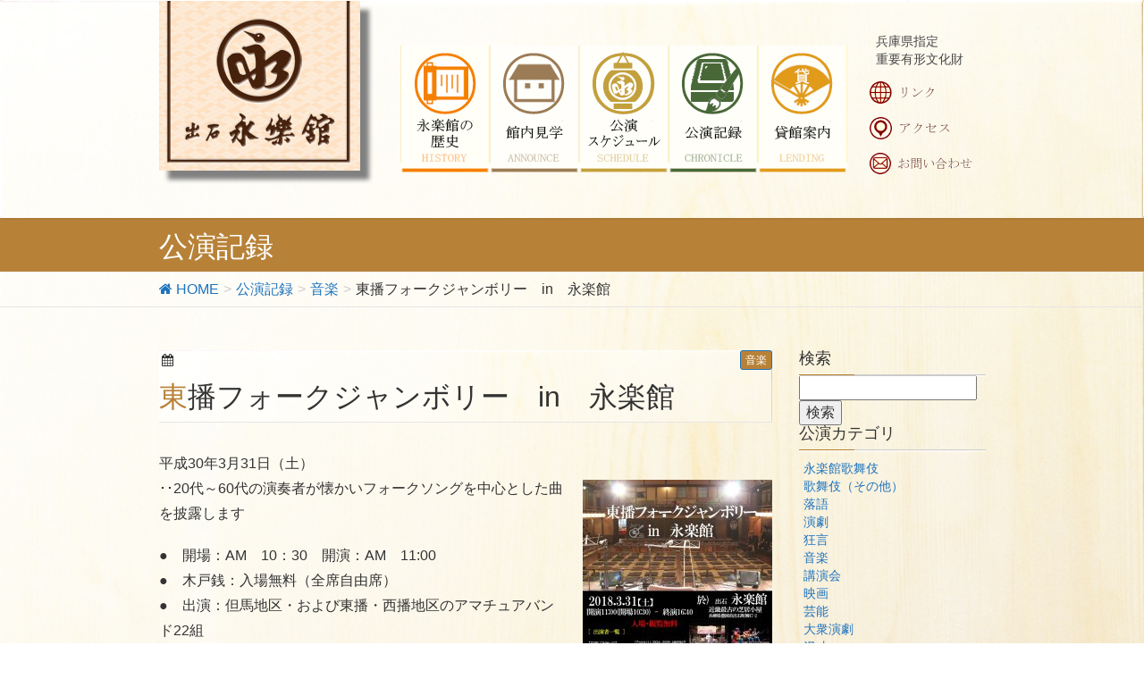

--- FILE ---
content_type: text/html; charset=UTF-8
request_url: http://eirakukan.com/?performance=%E6%9D%B1%E6%92%AD%E3%83%95%E3%82%A9%E3%83%BC%E3%82%AF%E3%82%B8%E3%83%A3%E3%83%B3%E3%83%9C%E3%83%AA%E3%83%BC%E3%80%80in%E3%80%80%E6%B0%B8%E6%A5%BD%E9%A4%A8
body_size: 10341
content:
<!DOCTYPE html>
<html lang="ja" prefix="og: http://ogp.me/ns#">
<head>
<meta charset="utf-8">
<meta http-equiv="X-UA-Compatible" content="IE=edge">
<meta name="viewport" content="width=device-width, initial-scale=1, user-scalable=no">
<meta name="keywords" content="永楽館,出石,歌舞伎,兵庫">
<title>東播フォークジャンボリー　in　永楽館 - 永楽館</title>

<!-- This site is optimized with the Yoast SEO plugin v5.4 - https://yoast.com/wordpress/plugins/seo/ -->
<link rel="canonical" href="http://eirakukan.com/?performance=%e6%9d%b1%e6%92%ad%e3%83%95%e3%82%a9%e3%83%bc%e3%82%af%e3%82%b8%e3%83%a3%e3%83%b3%e3%83%9c%e3%83%aa%e3%83%bc%e3%80%80in%e3%80%80%e6%b0%b8%e6%a5%bd%e9%a4%a8" />
<meta property="og:locale" content="ja_JP" />
<meta property="og:type" content="article" />
<meta property="og:title" content="東播フォークジャンボリー　in　永楽館 - 永楽館" />
<meta property="og:description" content="平成30年3月31日（土） ･･20代～60代の演奏者が懐かいフォークソングを中心とした曲を披露します ●　開場：AM　10：30　開演：AM　11:00 ●　 ..." />
<meta property="og:url" content="http://eirakukan.com/?performance=%e6%9d%b1%e6%92%ad%e3%83%95%e3%82%a9%e3%83%bc%e3%82%af%e3%82%b8%e3%83%a3%e3%83%b3%e3%83%9c%e3%83%aa%e3%83%bc%e3%80%80in%e3%80%80%e6%b0%b8%e6%a5%bd%e9%a4%a8" />
<meta property="og:site_name" content="永楽館" />
<meta property="og:image" content="http://eirakukan.com/wp/wp-content/uploads/2018/02/Eirakukan_fryerupdate2.jpg" />
<meta property="og:image:width" content="794" />
<meta property="og:image:height" content="1123" />
<meta name="twitter:card" content="summary" />
<meta name="twitter:description" content="平成30年3月31日（土） ･･20代～60代の演奏者が懐かいフォークソングを中心とした曲を披露します ●　開場：AM　10：30　開演：AM　11:00 ●　 ..." />
<meta name="twitter:title" content="東播フォークジャンボリー　in　永楽館 - 永楽館" />
<meta name="twitter:image" content="http://eirakukan.com/wp/wp-content/uploads/2018/02/Eirakukan_fryerupdate2.jpg" />
<script type='application/ld+json'>{"@context":"http:\/\/schema.org","@type":"WebSite","@id":"#website","url":"http:\/\/eirakukan.com\/","name":"\u6c38\u697d\u9928","potentialAction":{"@type":"SearchAction","target":"http:\/\/eirakukan.com\/?s={search_term_string}","query-input":"required name=search_term_string"}}</script>
<!-- / Yoast SEO plugin. -->

<link rel="alternate" type="application/rss+xml" title="永楽館 &raquo; フィード" href="http://eirakukan.com/?feed=rss2" />
<link rel="alternate" type="application/rss+xml" title="永楽館 &raquo; コメントフィード" href="http://eirakukan.com/?feed=comments-rss2" />
<meta name="description" content="平成30年3月31日（土）･･20代～60代の演奏者が懐かいフォークソングを中心とした曲を披露します●　開場：AM　10：30　開演：AM　11:00●　木戸銭：入場無料（全席自由席）●　出演：但馬地区・および東播・西播地区のアマチュアバンド22組●　お問い合わせ：0794-84-2042　松崎" /><style type="text/css">.color_key_bg,.color_key_bg_hover:hover{background-color: #b78238;}.color_key_txt,.color_key_txt_hover:hover{color: #b78238;}.color_key_border,.color_key_border_hover:hover{border-color: #b78238;}.color_key_dark_bg,.color_key_dark_bg_hover:hover{background-color: #1e73be;}.color_key_dark_txt,.color_key_dark_txt_hover:hover{color: #1e73be;}.color_key_dark_border,.color_key_dark_border_hover:hover{border-color: #1e73be;}</style>
		<script type="text/javascript">
			window._wpemojiSettings = {"baseUrl":"https:\/\/s.w.org\/images\/core\/emoji\/72x72\/","ext":".png","source":{"concatemoji":"http:\/\/eirakukan.com\/wp\/wp-includes\/js\/wp-emoji-release.min.js?ver=4.5.4"}};
			!function(a,b,c){function d(a){var c,d,e,f=b.createElement("canvas"),g=f.getContext&&f.getContext("2d"),h=String.fromCharCode;if(!g||!g.fillText)return!1;switch(g.textBaseline="top",g.font="600 32px Arial",a){case"flag":return g.fillText(h(55356,56806,55356,56826),0,0),f.toDataURL().length>3e3;case"diversity":return g.fillText(h(55356,57221),0,0),c=g.getImageData(16,16,1,1).data,d=c[0]+","+c[1]+","+c[2]+","+c[3],g.fillText(h(55356,57221,55356,57343),0,0),c=g.getImageData(16,16,1,1).data,e=c[0]+","+c[1]+","+c[2]+","+c[3],d!==e;case"simple":return g.fillText(h(55357,56835),0,0),0!==g.getImageData(16,16,1,1).data[0];case"unicode8":return g.fillText(h(55356,57135),0,0),0!==g.getImageData(16,16,1,1).data[0]}return!1}function e(a){var c=b.createElement("script");c.src=a,c.type="text/javascript",b.getElementsByTagName("head")[0].appendChild(c)}var f,g,h,i;for(i=Array("simple","flag","unicode8","diversity"),c.supports={everything:!0,everythingExceptFlag:!0},h=0;h<i.length;h++)c.supports[i[h]]=d(i[h]),c.supports.everything=c.supports.everything&&c.supports[i[h]],"flag"!==i[h]&&(c.supports.everythingExceptFlag=c.supports.everythingExceptFlag&&c.supports[i[h]]);c.supports.everythingExceptFlag=c.supports.everythingExceptFlag&&!c.supports.flag,c.DOMReady=!1,c.readyCallback=function(){c.DOMReady=!0},c.supports.everything||(g=function(){c.readyCallback()},b.addEventListener?(b.addEventListener("DOMContentLoaded",g,!1),a.addEventListener("load",g,!1)):(a.attachEvent("onload",g),b.attachEvent("onreadystatechange",function(){"complete"===b.readyState&&c.readyCallback()})),f=c.source||{},f.concatemoji?e(f.concatemoji):f.wpemoji&&f.twemoji&&(e(f.twemoji),e(f.wpemoji)))}(window,document,window._wpemojiSettings);
		</script>
		<style type="text/css">
img.wp-smiley,
img.emoji {
	display: inline !important;
	border: none !important;
	box-shadow: none !important;
	height: 1em !important;
	width: 1em !important;
	margin: 0 .07em !important;
	vertical-align: -0.1em !important;
	background: none !important;
	padding: 0 !important;
}
</style>
<link rel='stylesheet' id='biz-cal-style-css'  href='http://eirakukan.com/wp/wp-content/plugins/biz-calendar/biz-cal.css?ver=2.1.0' type='text/css' media='all' />
<link rel='stylesheet' id='vkExUnit_common_style-css'  href='http://eirakukan.com/wp/wp-content/plugins/vk-all-in-one-expansion-unit/css/vkExUnit_style.css?ver=4.4.0' type='text/css' media='all' />
<link rel='stylesheet' id='wc-shortcodes-style-css'  href='http://eirakukan.com/wp/wp-content/plugins/wc-shortcodes/includes/css/style.css?ver=1.93' type='text/css' media='all' />
<link rel='stylesheet' id='whats-new-style-css'  href='http://eirakukan.com/wp/wp-content/plugins/whats-new-genarator/whats-new.css?ver=1.11.2' type='text/css' media='all' />
<link rel='stylesheet' id='lightning-font-awesome-style-css'  href='http://eirakukan.com/wp/wp-content/themes/lightning/library/font-awesome/4.6.1/css/font-awesome.min.css?ver=4.6.1' type='text/css' media='all' />
<link rel='stylesheet' id='lightning-design-style-css'  href='http://eirakukan.com/wp/wp-content/themes/lightning/design_skin/origin/css/style.css?ver=1.2.0' type='text/css' media='all' />
<link rel='stylesheet' id='lightning-theme-style-css'  href='http://eirakukan.com/wp/wp-content/themes/lightning_child/style.css?ver=1.2.0' type='text/css' media='all' />
<link rel='stylesheet' id='wordpresscanvas-font-awesome-css'  href='http://eirakukan.com/wp/wp-content/plugins/wc-shortcodes/includes/css/font-awesome.min.css?ver=4.6.3' type='text/css' media='all' />
<script type='text/javascript' src='http://eirakukan.com/wp/wp-includes/js/jquery/jquery.js?ver=1.12.4'></script>
<script type='text/javascript' src='http://eirakukan.com/wp/wp-includes/js/jquery/jquery-migrate.min.js?ver=1.4.1'></script>
<script type='text/javascript'>
/* <![CDATA[ */
var bizcalOptions = {"holiday_title":"\u4f11\u9928\u65e5","thu":"on","temp_holidays":"2016-12-31\r\n2017-01-01\r\n2017-12-31\r\n2018-01-01\r\n2018-02-27\r\n2018-12-31\r\n2019-01-01\r\n2019-08-19\r\n2019-08-28\r\n2019-08-30\r\n2019-12-31\r\n2020-01-01\r\n2021-01-01\r\n2021-01-04\r\n2021-01-05\r\n2021-01-06\r\n2021-01-07\r\n2021-01-08\r\n2021-01-09\r\n2021-01-10\r\n2021-01-11\r\n2021-01-12\r\n2021-01-13\r\n2021-01-14\r\n2021-01-15\r\n2021-01-16\r\n2021-01-17\r\n2021-01-18\r\n2021-01-19\r\n2021-01-20\r\n2021-01-21\r\n2021-01-22\r\n2021-01-23\r\n2021-01-24\r\n2021-01-25\r\n2021-01-26\r\n2021-01-27\r\n2021-01-28\r\n2021-01-29\r\n2021-01-30\r\n2021-01-31\r\n2021-02-01\r\n2021-02-02\r\n2021-02-03\r\n2021-02-04\r\n2021-02-05\r\n2021-02-06\r\n2021-02-07\r\n2021-02-08\r\n2021-02-09\r\n2021-02-10\r\n2021-02-11\r\n2021-02-12\r\n2021-02-13\r\n2021-02-14\r\n2021-02-15\r\n2021-02-16\r\n2021-02-17\r\n2021-02-18\r\n2021-02-19\r\n2021-02-20\r\n2021-02-20\r\n2021-02-21\r\n2021-02-22\r\n2021-02-23\r\n2021-02-24\r\n2021-02-25\r\n2021-02-26\r\n2021-02-27\r\n2021-02-28\r\n2021-03-01\r\n2021-03-02\r\n2021-03-03\r\n2021-03-04\r\n2021-03-05\r\n2021-03-06\r\n2021-03-07\r\n2021-03-08\r\n2021-03-09\r\n2021-03-10\r\n2021-03-11\r\n2021-03-12\r\n2021-03-13\r\n2021-03-14\r\n2021-03-15\r\n2021-03-16\r\n2021-03-16\r\n2021-03-17\r\n2021-03-18\r\n2021-03-19\r\n2021-04-27\r\n2021-04-28\r\n2021-04-29\r\n2021-04-30\r\n2021-05-01\r\n2021-05-02\r\n2021-05-03\r\n2021-05-04\r\n2021-05-05\r\n2021-05-06\r\n2021-05-07\r\n2021-05-08\r\n2021-05-09\r\n2021-05-10\r\n2021-05-11\r\n2021-05-12\r\n2021-05-13\r\n2021-05-14\r\n2021-05-15\r\n2021-05-16\r\n2021-05-17\r\n2021-05-18\r\n2021-05-19\r\n2021-05-20\r\n2021-05-21\r\n2021-05-22\r\n2021-05-23\r\n2021-05-24\r\n2021-05-25\r\n2021-05-26\r\n2021-05-27\r\n2021-05-28\r\n2021-05-29\r\n2021-05-30\r\n2021-05-31\r\n2021-07-21\r\n2021-08-23\r\n2021-08-24\r\n2021-08-25\r\n2021-08-26\r\n2021-08-27\r\n2021-08-28\r\n2021-08-29\r\n2021-08-30\r\n2021-08-31\r\n2021-09-01\r\n2021-09-02\r\n2021-09-03\r\n2021-09-04\r\n2021-09-05\r\n2021-09-06\r\n2021-09-07\r\n2021-09-08\r\n2021-09-09\r\n2021-09-10\r\n2021-09-11\r\n2021-09-12\r\n2021-09-13\r\n2021-09-14\r\n2021-09-15\r\n2021-09-16\r\n2021-09-15\r\n2021-09-16\r\n2021-09-17\r\n2021-09-18\r\n2021-09-19\r\n2021-09-20\r\n2021-09-21\r\n2021-09-22\r\n2021-09-23\r\n2021-09-24\r\n2021-09-25\r\n2021-09-26\r\n2021-09-27\r\n2021-09-28\r\n2021-09-29\r\n2021-09-30\r\n2021-12-31\r\n2022-01-01\r\n2022-12-31\r\n2023-01-01\r\n2023-02-24\r\n2023-11-24\r\n2023-12-31\r\n2024-01-01\r\n2024-08-19\r\n2024-10-03\r\n2024-10-04\r\n2024-10-07\r\n2024-10-08\r\n2024-10-09\r\n2024-10-10\r\n2024-10-11\r\n2024-10-12\r\n2024-10-13\r\n2024-10-14\r\n2024-10-15\r\n2024-10-16\r\n2024-10-17\r\n2024-10-18\r\n2024-12-31\r\n2025-01-01\r\n2025-03-21\r\n2025-07-21\r\n2025-07-22\r\n2025-07-23\r\n2025-07-24\r\n2025-07-25\r\n2025-07-26\r\n2025-07-27\r\n2025-07-28\r\n2025-07-29\r\n2025-07-30\r\n2025-07-31\r\n2025-08-01\r\n2025-08-02\r\n2025-08-03\r\n2025-08-04\r\n2025-12-31\r\n2026-02-04\r\n2027-01-01\r\n2027-02-12\r\n2027-12-31\r\n2028-01-01","temp_weekdays":"2016-07-07\r\n2017-05-04\r\n2019-03-21\r\n2019-05-02\r\n2020-01-02\r\n2020-07-23\r\n2020-08-13\r\n2021-07-22\r\n2022-05-05\r\n2022-08-11\r\n2022-11-03\r\n2023-02-23\r\n2023-05-04\r\n2023-11-23\r\n2024-05-02\r\n2024-05-09\r\n2024-08-15\r\n2025-03-20\r\n2025-05-01\r\n2025-05-08\r\n2025-08-14\r\n2026-04-30\r\n2026-05-07\r\n2026-08-13\r\n2027-02-11\r\n2027-04-29\r\n2027-05-06\r\n2027-08-12\r\n2027-09-23","eventday_title":"\u516c\u6f14\u30fb\u8cb8\u9928\u65e5","eventday_url":"http:\/\/eirakukan.com\/?page_id=178","eventdays":"2017-02-11\r\n2017-03-16\r\n2017-03-26\r\n2017-04-01\r\n2017-04-15\r\n2017-05-06\r\n2017-05-21\r\n2017-06-10\r\n2017-06-18\r\n2017-06-24\r\n2017-07-01\r\n2017-07-09\r\n2017-07-13\r\n2017-07-14\r\n2017-07-15\r\n2017-07-16\r\n2017-07-22\r\n2017-07-23\r\n2017-07-29\r\n2017-08-12\r\n2017-08-13\r\n2017-08-17\r\n2017-08-19\r\n2017-08-20\r\n2017-08-26\r\n2017-08-27\r\n2017-09-07\r\n2017-09-18\r\n2017-09-23\r\n2017-09-25\r\n2017-09-26\r\n2017-09-27\r\n2017-09-28\r\n2017-09-29\r\n2017-09-30\r\n2017-10-06\r\n2017-10-07\r\n2017-10-21\r\n2017-10-22\r\n2017-10-30\r\n2017-10-31\r\n2017-11-01\r\n2017-11-02\r\n2017-11-03\r\n2017-11-04\r\n2017-11-05\r\n2017-11-06\r\n2017-11-07\r\n2017-11-08\r\n2017-11-09\r\n2017-11-10\r\n2017-11-11\r\n2017-11-12\r\n2017-11-13\r\n2017-11-20\r\n2017-11-23\r\n2017-11-24\r\n2017-12-02\r\n2017-12-03\r\n2017-12-09\r\n2018-01-10\r\n2018-01-11\r\n2018-01-12\r\n2018-01-13\r\n2018-01-14\r\n2018-02-11\r\n2018-02-17\r\n2018-02-18\r\n2018-03-04\r\n2018-03-17\r\n2018-03-20\r\n2018-03-21\r\n2018-03-30\r\n2018-03-31\r\n2018-04-02\r\n2018-04-07\r\n2018-04-08\r\n2018-04-14\r\n2018-04-18\r\n2018-05-13\r\n2018-05-20\r\n2018-05-23\r\n2018-06-03\r\n2018-06-04\r\n2018-06-09\r\n2018-06-16\r\n2018-06-17\r\n2018-06-24\r\n2018-07-01\r\n2018-07-07\r\n2018-07-22\r\n2018-07-28\r\n2018-08-09\r\n2018-08-25\r\n2018-09-02\r\n2018-09-05\r\n2018-09-07\r\n2018-09-08\r\n2018-09-09\r\n2018-09-22\r\n2018-09-23\r\n2018-10-04\r\n2018-10-05\r\n2018-10-06\r\n2018-10-12\r\n2018-10-15\r\n2018-10-16\r\n2018-10-17\r\n2018-10-18\r\n2018-10-19\r\n2018-10-20\r\n2018-10-21\r\n2018-10-22\r\n2018-10-23\r\n2018-10-24\r\n2018-10-25\r\n2018-10-27\r\n2018-10-28\r\n2018-11-17\r\n2018-11-18\r\n2018-11-23\r\n2018-12-01\r\n2018-12-02\r\n2018-12-16\r\n2018-12-17\r\n2019-01-06\r\n2019-01-27\r\n2019-02-13\r\n2019-02-16\r\n2019-02-24\r\n2019-03-02\r\n2019-03-09\r\n2019-03-14\r\n2019-03-22\r\n2019-03-24\r\n2019-03-27\r\n2019-03-31\r\n2019-04-06\r\n2019-04-07\r\n2019-04-13\r\n2019-05-13\r\n2019-06-09\r\n2019-06-15\r\n2019-06-16\r\n2019-06-22\r\n2019-06-23\r\n2019-06-30\r\n2019-08-10\r\n2019-08-24\r\n2019-08-25\r\n2019-08-31\r\n2019-09-01\r\n2019-09-06\r\n2019-09-07\r\n2019-09-08\r\n2019-09-15\r\n2019-09-16\r\n2019-09-29\r\n2019-09-30\r\n2019-10-01\r\n2019-10-03\r\n2019-10-04\r\n2019-10-05\r\n2019-10-06\r\n2019-10-11\r\n2019-10-12\r\n2019-10-19\r\n2019-10-20\r\n2019-10-26\r\n2019-10-27\r\n2019-10-30\r\n2019-10-31\r\n2019-11-01\r\n2019-11-02\r\n2019-11-03\r\n2019-11-04\r\n2019-11-05\r\n2019-11-06\r\n2019-11-07\r\n2019-11-08\r\n2019-11-09\r\n2019-11-10\r\n2019-11-11\r\n2019-12-01\r\n2019-12-03\r\n2019-12-04\r\n2019-12-05\r\n2019-12-14\r\n2019-12-15\r\n2019-12-22\r\n2020-01-06\r\n2020-02-08\r\n2020-03-31\r\n2020-06-20\r\n2020-09-23\r\n2020-09-24\r\n2020-09-25\r\n2020-09-26\r\n2020-10-19\r\n2020-10-20\r\n2020-11-25\r\n2020-12-05\r\n2020-12-06\r\n2021-03-21\r\n2021-03-23\r\n2021-03-26\r\n2021-03-27\r\n2021-04-04\r\n2021-04-05\r\n2021-04-21\r\n2021-06-05\r\n2021-07-12\r\n2021-07-13\r\n2021-07-14\r\n2021-10-05\r\n2021-10-06\r\n2021-10-07\r\n2021-10-08\r\n2021-10-09\r\n2021-10-11\r\n2021-10-30\r\n2021-10-31\r\n2021-11-06\r\n2021-11-13\r\n2021-11-14\r\n2021-11-24\r\n2021-11-25\r\n2021-12-06\r\n2021-12-13\r\n2021-12-14\r\n2022-01-05\r\n2022-01-23\r\n2022-02-17\r\n2022-02-26\r\n2022-03-05\r\n2022-03-12\r\n2022-03-13\r\n2022-03-20\r\n2022-04-16\r\n2022-04-18\r\n2022-04-29\r\n2022-05-14\r\n2022-05-28\r\n2022-06-12\r\n2022-06-18\r\n2022-06-19\r\n2022-06-26\r\n2022-07-12\r\n2022-07-23\r\n2022-08-05\r\n2022-08-06\r\n2022-08-18\r\n2022-08-21\r\n2022-09-02\r\n2022-09-05\r\n2022-09-06\r\n2022-09-07\r\n2022-09-08\r\n2022-09-09\r\n2022-09-12\r\n2022-09-13\r\n2022-09-14\r\n2022-09-15\r\n2022-09-16\r\n2022-09-17\r\n2022-09-18\r\n2022-09-19\r\n2022-09-20\r\n2022-09-23\r\n2022-09-24\r\n2022-09-28\r\n2022-09-29\r\n2022-09-30\r\n2022-10-21\r\n2022-10-22\r\n2022-10-26\r\n2022-11-05\r\n2022-11-12\r\n2022-11-13\r\n2022-11-14\r\n2022-11-15\r\n2022-11-24\r\n2022-11-25\r\n2022-11-26\r\n2022-12-03\r\n2022-12-04\r\n2022-12-17\r\n2023-01-05\r\n2023-02-03\r\n2023-02-04\r\n2023-03-11\r\n2023-03-12\r\n2023-03-18\r\n2023-03-19\r\n2023-03-23\r\n2023-04-08\r\n2023-04-15\r\n2023-04-29\r\n2023-05-24\r\n2023-06-03\r\n2023-06-11\r\n2023-06-18\r\n2023-06-24\r\n2023-06-25\r\n2023-07-09\r\n2023-07-10\r\n2023-07-23\r\n2023-08-12\r\n2023-08-20\r\n2023-08-30\r\n2023-08-31\r\n2023-09-04\r\n2023-09-05\r\n2023-09-06\r\n2023-09-07\r\n2023-09-16\r\n2023-09-17\r\n2023-09-18\r\n2023-09-19\r\n2023-09-20\r\n2023-09-21\r\n2023-09-22\r\n2023-09-23\r\n2023-09-24\r\n2023-09-25\r\n2023-09-26\r\n2023-09-27\r\n2023-10-13\r\n2023-10-25\r\n2023-10-27\r\n2023-11-11\r\n2023-11-12\r\n2023-11-16\r\n2023-12-02\r\n2023-12-03\r\n2023-12-06\r\n2023-12-09\r\n2023-12-10\r\n2023-12-14\r\n2023-12-15\r\n2023-12-23\r\n2024-01-05\r\n2024-01-28\r\n2024-02-01\r\n2024-02-02\r\n2024-02-03\r\n2024-02-25\r\n2024-03-16\r\n2024-03-17\r\n2024-03-18\r\n2024-03-19\r\n2024-03-20\r\n2024-03-21\r\n2024-03-27\r\n2024-03-28\r\n2024-03-30\r\n2024-04-06\r\n2024-04-07\r\n2024-04-20\r\n2024-04-26\r\n2024-04-28\r\n2024-05-26\r\n2024-06-16\r\n2024-06-23\r\n2024-06-24\r\n2024-06-25\r\n2024-06-26\r\n2024-06-27\r\n2024-06-28\r\n2024-06-29\r\n2024-06-30\r\n2024-07-01\r\n2024-07-06\r\n2024-07-07\r\n2024-07-18\r\n2024-08-13\r\n2024-08-18\r\n2024-08-22\r\n2024-08-23\r\n2024-08-25\r\n2024-08-26\r\n2024-08-27\r\n2024-08-28\r\n2024-08-29\r\n2024-08-30\r\n2024-09-01\r\n2024-09-02\r\n2024-09-03\r\n2024-09-04\r\n2024-09-05\r\n2024-09-13\r\n2024-09-14\r\n2024-09-15\r\n2024-09-16\r\n2024-09-17\r\n2024-09-18\r\n2024-09-19\r\n2024-09-20\r\n2024-09-21\r\n2024-09-22\r\n2024-09-23\r\n2024-09-30\r\n2024-10-02\r\n2024-10-06\r\n2024-10-20\r\n2024-10-29\r\n2024-10-30\r\n2024-10-31\r\n2024-11-01\r\n2024-11-02\r\n2024-11-03\r\n2024-11-04\r\n2024-11-05\r\n2024-11-06\r\n2024-11-07\r\n2024-11-08\r\n2024-11-09\r\n2024-11-10\r\n2024-11-11\r\n2024-11-12\r\n2024-11-15\r\n2024-11-16\r\n2024-11-17\r\n2024-11-23\r\n2024-11-24\r\n2024-12-01\r\n2024-12-03\r\n2024-12-04\r\n2024-12-07\r\n2024-12-15\r\n2024-12-20\r\n2025-01-04\r\n2025-01-06\r\n2025-01-28\r\n2025-02-01\r\n2025-02-19\r\n2025-02-22\r\n2025-03-02\r\n2025-03-08\r\n2025-03-09\r\n2025-03-15\r\n2025-03-16\r\n2025-04-05\r\n2025-04-26\r\n2025-05-03\r\n2025-05-25\r\n2025-06-07\r\n2025-06-08\r\n2025-06-15\r\n2025-06-22\r\n2025-06-25\r\n2025-07-02\r\n2025-07-03\r\n2025-08-10\r\n2025-08-23\r\n2025-08-24\r\n2025-08-25\r\n2025-08-26\r\n2025-08-27\r\n2025-08-28\r\n2025-08-29\r\n2025-09-01\r\n2025-09-03\r\n2025-09-04\r\n2025-09-11\r\n2025-09-12\r\n2025-09-13\r\n2025-09-14\r\n2025-09-15\r\n2025-09-26\r\n2025-09-27\r\n2025-09-28\r\n2025-09-29\r\n2025-09-30\r\n2025-10-01\r\n2025-10-02\r\n2025-10-03\r\n2025-10-04\r\n2025-10-05\r\n2025-10-06\r\n2025-10-19\r\n2025-10-20\r\n2025-10-24\r\n2025-10-25\r\n2025-11-08\r\n2025-11-14\r\n2025-11-15\r\n2025-11-16\r\n2025-11-19\r\n2025-11-21\r\n2025-11-22\r\n2025-11-27\r\n2025-11-28\r\n2025-11-29\r\n2025-12-06\r\n2025-12-07\r\n2025-12-13\r\n2025-12-26\r\n2025-12-27\r\n2026-01-02\r\n2026-01-05\r\n2026-01-17\r\n2026-01-30\r\n2026-01-31\r\n2026-02-15\r\n2026-02-19\r\n2026-02-21\r\n2026-02-28\r\n2026-03-04\r\n2026-03-07\r\n2026-03-08\r\n2026-03-13\r\n2026-03-14\r\n2026-03-15\r\n2026-03-19\r\n2026-03-20\r\n2026-03-21\r\n2026-03-22\r\n2026-03-28\r\n2026-04-04\r\n2026-04-25\r\n2026-05-16\r\n2026-05-24\r\n2026-05-30\r\n2026-05-31\r\n2026-06-01\r\n2026-06-02\r\n2026-06-06\r\n2026-06-07\r\n2026-06-13\r\n2026-06-14\r\n2026-06-20\r\n2026-06-21\r\n2026-06-28\r\n2026-07-05\r\n2026-07-20\r\n2026-07-24\r\n2026-07-25\r\n2026-08-23\r\n2026-08-24\r\n2026-08-25\r\n2026-08-26\r\n2026-08-27\r\n2026-08-28\r\n2026-08-29\r\n2026-08-30\r\n2026-08-31\r\n2026-09-01\r\n2026-09-02\r\n2026-09-03\r\n2026-09-04\r\n2026-09-05\r\n2026-09-06\r\n2026-09-07\r\n2026-10-07\r\n2026-10-16\r\n2026-10-25\r\n2026-10-29\r\n2026-10-30\r\n2026-10-31\r\n2026-11-01\r\n2026-11-02\r\n2026-11-03\r\n2026-11-04\r\n2026-11-05\r\n2026-11-06\r\n2026-11-07\r\n2026-11-08\r\n2026-11-09\r\n2026-11-10\r\n2026-11-11\r\n2026-11-12\r\n2026-11-14\r\n2026-11-19\r\n2026-11-20\r\n2026-11-21\r\n2026-11-22\r\n2026-12-05\r\n2027-01-05\r\n2027-02-05\r\n2027-02-06\r\n2027-02-08","month_limit":"\u5236\u9650\u306a\u3057","nextmonthlimit":"12","prevmonthlimit":"12","plugindir":"http:\/\/eirakukan.com\/wp\/wp-content\/plugins\/biz-calendar\/","national_holiday":""};
/* ]]> */
</script>
<script type='text/javascript' src='http://eirakukan.com/wp/wp-content/plugins/biz-calendar/calendar.js?ver=2.1.0'></script>
<!--[if lt IE 9]>
<script type='text/javascript' src='//oss.maxcdn.com/html5shiv/3.7.2/html5shiv.min.js?ver=4.5.4'></script>
<![endif]-->
<!--[if lt IE 9]>
<script type='text/javascript' src='//oss.maxcdn.com/respond/1.4.2/respond.min.js?ver=4.5.4'></script>
<![endif]-->
<script type='text/javascript' src='http://eirakukan.com/wp/wp-content/themes/lightning/js/all.min.js?ver=1.2.0'></script>
<link rel='https://api.w.org/' href='http://eirakukan.com/?rest_route=/' />
<link rel="EditURI" type="application/rsd+xml" title="RSD" href="http://eirakukan.com/wp/xmlrpc.php?rsd" />
<link rel="wlwmanifest" type="application/wlwmanifest+xml" href="http://eirakukan.com/wp/wp-includes/wlwmanifest.xml" /> 
<meta name="generator" content="WordPress 4.5.4" />
<link rel='shortlink' href='http://eirakukan.com/?p=1922' />
<link rel="alternate" type="application/json+oembed" href="http://eirakukan.com/?rest_route=%2Foembed%2F1.0%2Fembed&#038;url=http%3A%2F%2Feirakukan.com%2F%3Fperformance%3D%25e6%259d%25b1%25e6%2592%25ad%25e3%2583%2595%25e3%2582%25a9%25e3%2583%25bc%25e3%2582%25af%25e3%2582%25b8%25e3%2583%25a3%25e3%2583%25b3%25e3%2583%259c%25e3%2583%25aa%25e3%2583%25bc%25e3%2580%2580in%25e3%2580%2580%25e6%25b0%25b8%25e6%25a5%25bd%25e9%25a4%25a8" />
<link rel="alternate" type="text/xml+oembed" href="http://eirakukan.com/?rest_route=%2Foembed%2F1.0%2Fembed&#038;url=http%3A%2F%2Feirakukan.com%2F%3Fperformance%3D%25e6%259d%25b1%25e6%2592%25ad%25e3%2583%2595%25e3%2582%25a9%25e3%2583%25bc%25e3%2582%25af%25e3%2582%25b8%25e3%2583%25a3%25e3%2583%25b3%25e3%2583%259c%25e3%2583%25aa%25e3%2583%25bc%25e3%2580%2580in%25e3%2580%2580%25e6%25b0%25b8%25e6%25a5%25bd%25e9%25a4%25a8&#038;format=xml" />

<style>
.scroll-back-to-top-wrapper {
    position: fixed;
	opacity: 0;
	visibility: hidden;
	overflow: hidden;
	text-align: center;
	z-index: 99999999;
	font-size: 12px;
    background-color: #351515;
	color: #ffffff;
	width: 50px;
	height: 48px;
	line-height: 48px;
	right: 30px;
	bottom: 30px;
	padding-top: 2px;
	border-top-left-radius: 10px;
	border-top-right-radius: 10px;
	border-bottom-right-radius: 10px;
	border-bottom-left-radius: 10px;
	-webkit-transition: all 0.5s ease-in-out;
	-moz-transition: all 0.5s ease-in-out;
	-ms-transition: all 0.5s ease-in-out;
	-o-transition: all 0.5s ease-in-out;
	transition: all 0.5s ease-in-out;
}
.scroll-back-to-top-wrapper:hover {
	background-color: #720000;
  color: #ffffff;
}
.scroll-back-to-top-wrapper.show {
    visibility:visible;
    cursor:pointer;
	opacity: 1.0;
}
.scroll-back-to-top-wrapper i.fa {
	line-height: inherit;
}
.scroll-back-to-top-wrapper .fa-lg {
	vertical-align: 0;
}
</style><link rel="icon" href="http://eirakukan.com/wp/wp-content/uploads/2016/06/icon-150x150.jpg" sizes="32x32" />
<link rel="icon" href="http://eirakukan.com/wp/wp-content/uploads/2016/06/icon.jpg" sizes="192x192" />
<link rel="apple-touch-icon-precomposed" href="http://eirakukan.com/wp/wp-content/uploads/2016/06/icon.jpg" />
<meta name="msapplication-TileImage" content="http://eirakukan.com/wp/wp-content/uploads/2016/06/icon.jpg" />
<style type="text/css">
.veu_color_txt_key { color:#1e73be ; }
.veu_color_bg_key { background-color:#1e73be ; }
.veu_color_border_key { border-color:#1e73be ; }
a { color:#1e73be ; }
a:hover { color:#b78238 ; }
.siteHeader_logo.navbar-brand a:hover { color:#b78238; }
ul.gMenu a:hover { color:#b78238; }
.btn-default { border-color:#b78238;color:#b78238;}
.btn-default:hover { border-color:#b78238;background-color: #b78238; }
.btn-primary { background-color:#b78238;border-color:#1e73be; }
.btn-primary:hover { background-color:#1e73be;border-color:#b78238; }
</style>
<style type="text/css">
.page-header { background-color:#b78238; }
h1.entry-title:first-letter,
.single h1.entry-title:first-letter { color:#b78238; }
h2,
.mainSection-title { border-top-color:#b78238 }
h3:after,
.subSection-title:after { border-bottom-color:#b78238; }
.media .media-body .media-heading a:hover { color:#b78238; }
ul.page-numbers li span.page-numbers.current { background-color:#b78238; }
.pager li > a { border-color:#b78238;color:#b78238;}
.pager li > a:hover { background-color:#b78238;color:#fff;}
footer { border-top-color:#b78238 }
@media (min-width: 768px){
  ul.gMenu > li > a:hover:after,
  ul.gMenu > li.current-post-ancestor > a:after,
  ul.gMenu > li.current-menu-item > a:after,
  ul.gMenu > li.current-menu-parent > a:after,
  ul.gMenu > li.current-menu-ancestor > a:after,
  ul.gMenu > li.current_page_parent > a:after,
  ul.gMenu > li.current_page_ancestor > a:after { border-bottom-color: #b78238 }
} /* @media (min-width: 768px) */
</style>

<!-- クリッピングマスク用Jクエリ読込 --->
    <script type="text/javascript" src="http://ajax.googleapis.com/ajax/libs/jquery/1.7.2/jquery.min.js"></script>
    <script type="text/javascript" src="http://rabbitear.jp/wp/wp-includes/js/jquery/jquery.rwdImageMaps.min.js"></script>
    <script>
      $(document).ready(function(e) {
        $('img[usemap]').rwdImageMaps();
      });
    </script>

<!-- 選択による自動リンク --->
<script type="text/javascript">// <![CDATA[
function sample() { var browser = document.fm.s.value; location.href = browser; }
// ]]></script>

</head>
<body class="single single-performance postid-1922 single-format-standard wc-shortcodes-font-awesome-enabled headfix">
<header class="navbar siteHeader">
        <div class="container">
        <div class="navbar-header">
            <button type="button" class="navbar-toggle" data-toggle="collapse" data-target="#navbar-ex-collapse">
                <span class="sr-only">Toggle navigation</span>
                <span class="icon-bar"></span>
                <span class="icon-bar"></span>
			  　<span class="icon-bar"></span>
            </button>
            <h1 class="navbar-brand siteHeader_logo bdshadow" style="margin-right: 45px;">
            <a href="http://eirakukan.com/"><span>
            <img src="http://rabbitear.jp/wp/wp-content/uploads/2016/06/eirakukan_logo.gif" alt="永楽館" />
			</span></a>
            </h1>
        </div>

		<div class="collapse navbar-collapse" id="navbar-ex-collapse">
    	<nav class="menu-%e3%83%88%e3%83%83%e3%83%97%e3%83%a1%e3%83%8b%e3%83%a5%e3%83%bc-container"><ul id="menu-%e3%83%88%e3%83%83%e3%83%97%e3%83%a1%e3%83%8b%e3%83%a5%e3%83%bc" class="menu nav navbar-nav gMenu"><li id="menu-item-160" class="resizemenu menu-item menu-item-type-post_type menu-item-object-page has-image"><a href="http://eirakukan.com/?page_id=159"><strong class="gMenu_name"><img width="100" height="142" src="http://eirakukan.com/wp/wp-content/uploads/2016/06/botton_eirakukan_history.jpg" class="attachment-full size-full wp-post-image" alt="永楽館の歴史" title="永楽館の歴史" onmouseover="this.src=&#039;http://eirakukan.com/wp/wp-content/uploads/2016/06/botton_eirakukan_history_b.jpg&#039;" onmouseout="this.src=&#039;http://eirakukan.com/wp/wp-content/uploads/2016/06/botton_eirakukan_history.jpg&#039;" /></strong></a></li>
<li id="menu-item-150" class="resizemenu menu-item menu-item-type-post_type menu-item-object-page has-image"><a href="http://eirakukan.com/?page_id=149"><strong class="gMenu_name"><img width="100" height="142" src="http://eirakukan.com/wp/wp-content/uploads/2016/06/botton_eirakukan_announce.jpg" class="attachment-full size-full wp-post-image" alt="永楽館館内見学" title="永楽館館内見学" onmouseover="this.src=&#039;http://eirakukan.com/wp/wp-content/uploads/2016/06/botton_eirakukan_announce_b.jpg&#039;" onmouseout="this.src=&#039;http://eirakukan.com/wp/wp-content/uploads/2016/06/botton_eirakukan_announce.jpg&#039;" /></strong></a></li>
<li id="menu-item-179" class="resizemenu menu-item menu-item-type-post_type menu-item-object-page has-image"><a href="http://eirakukan.com/?page_id=178"><strong class="gMenu_name"><img width="100" height="142" src="http://eirakukan.com/wp/wp-content/uploads/2016/06/botton_kouen_schedule.jpg" class="attachment-full size-full wp-post-image" alt="永楽館公演スケジュール" title="永楽館公演スケジュール" onmouseover="this.src=&#039;http://eirakukan.com/wp/wp-content/uploads/2016/06/botton_kouen_schedule_b.jpg&#039;" onmouseout="this.src=&#039;http://eirakukan.com/wp/wp-content/uploads/2016/06/botton_kouen_schedule.jpg&#039;" /></strong></a></li>
<li id="menu-item-145" class="resizemenu menu-item menu-item-type-custom menu-item-object-custom has-image"><a href="http://eirakukan.com/?post_type=performance"><strong class="gMenu_name"><img width="100" height="142" src="http://eirakukan.com/wp/wp-content/uploads/2016/05/botton_kouen_chronicle.jpg" class="attachment-full size-full wp-post-image" alt="永楽館公演記録" title="永楽館公演記録" onmouseover="this.src=&#039;http://eirakukan.com/wp/wp-content/uploads/2016/05/botton_kouen_chronicle_b.jpg&#039;" onmouseout="this.src=&#039;http://eirakukan.com/wp/wp-content/uploads/2016/05/botton_kouen_chronicle.jpg&#039;" /></strong></a></li>
<li id="menu-item-157" class="resizemenu_last menu-item menu-item-type-post_type menu-item-object-page has-image"><a href="http://eirakukan.com/?page_id=156"><strong class="gMenu_name"><img width="100" height="142" src="http://eirakukan.com/wp/wp-content/uploads/2016/06/botton_eirakukan_lending.jpg" class="attachment-full size-full wp-post-image" alt="永楽館貸館案内" title="永楽館貸館案内" onmouseover="this.src=&#039;http://eirakukan.com/wp/wp-content/uploads/2016/06/botton_eirakukan_lending_b.jpg&#039;" onmouseout="this.src=&#039;http://eirakukan.com/wp/wp-content/uploads/2016/06/botton_eirakukan_lending.jpg&#039;" /></strong></a></li>
<li id="menu-item-283" class="resizemenu2 menu-item menu-item-type-custom menu-item-object-custom"><a><strong class="gMenu_name">兵庫県指定　　 重要有形文化財</strong></a></li>
<li id="menu-item-423" class="resizemenu3 menu-item menu-item-type-post_type menu-item-object-page has-image"><a href="http://eirakukan.com/?page_id=418"><strong class="gMenu_name"><img width="115" height="25" src="http://eirakukan.com/wp/wp-content/uploads/2016/06/top_link.gif" class="attachment-full size-full wp-post-image" alt="リンク" title="リンク" /></strong></a></li>
<li id="menu-item-429" class="resizemenu3 menu-item menu-item-type-post_type menu-item-object-page has-image"><a href="http://eirakukan.com/?page_id=425"><strong class="gMenu_name"><img width="115" height="25" src="http://eirakukan.com/wp/wp-content/uploads/2016/06/top_access.gif" class="attachment-full size-full wp-post-image" alt="アクセスマップ" title="アクセスマップ" /></strong></a></li>
<li id="menu-item-431" class="resizemenu3 menu-item menu-item-type-post_type menu-item-object-page has-image"><a href="http://eirakukan.com/?page_id=430"><strong class="gMenu_name"><img width="115" height="25" src="http://eirakukan.com/wp/wp-content/uploads/2016/06/top_toiawase.gif" class="attachment-full size-full wp-post-image" alt="お問い合わせ" title="お問い合わせ" /></strong></a></li>
</ul></nav>		</div>
	</div>
    <div style="margin-left: auto; margin-right: auto;">
</div>
</header>

	<!-- ここからボタン -->
	<div id="page-top" class="page-top">
		<p><a id="move-page-top" class="move-page-top">▲</a></p>
	</div>
	<!-- ここまでボタン -->
<div class="section page-header"><div class="container"><div class="row"><div class="col-md-12">
<div class="page-header_pageTitle">
公演記録</div>
</div></div></div></div><!-- [ /.page-header ] -->
<!-- [ .breadSection ] -->
<div class="section breadSection">
<div class="container">
<div class="row">
<ol class="breadcrumb" itemtype="http://schema.org/BreadcrumbList"><li id="panHome" itemprop="itemListElement" itemscope itemtype="http://schema.org/ListItem"><a itemprop="item" href="http://eirakukan.com/"><span itemprop="name"><i class="fa fa-home"></i> HOME</span></a></li><li itemprop="itemListElement" itemscope itemtype="http://schema.org/ListItem"><a itemprop="item" href="http://eirakukan.com//?post_type=performance"><span itemprop="name">公演記録</span></a></li><li itemprop="itemListElement" itemscope itemtype="http://schema.org/ListItem"><a itemprop="item" href="http://eirakukan.com/?cate=music"><span itemprop="name">音楽</span></a></li><li><span>東播フォークジャンボリー　in　永楽館</span></li></ol>
</div>
</div>
</div>
<!-- [ /.breadSection ] -->
<div class="section siteContent">
<div class="container">
<div class="row">

<div class="col-md-9 mainSection" id="main" role="main">

<article id="post-1922" class="post-1922 performance type-performance status-publish format-standard has-post-thumbnail hentry cate-music">
	<header>
	
<div class="entry-meta">
<span class="published entry-meta_items"></span>



<span class="entry-meta_items entry-meta_updated entry-meta_hidden">/ 最終更新日 : <span class="updated"></span></span>


<span class="vcard author entry-meta_items entry-meta_items_author entry-meta_hidden"><span class="fn">永楽館</span></span>

<span class="entry-meta_items entry-meta_items_term"><a href="http://eirakukan.com/?cate=music" class="btn btn-xs btn-primary">音楽</a></span>
</div>	<h1 class="entry-title">東播フォークジャンボリー　in　永楽館</h1>
	</header>

	<div class="entry-body">
	<div style="overflow:scroll;"><p>平成30年3月31日（土）<br />
<a href="http://eirakukan.com/wp/wp-content/uploads/2018/02/Eirakukan_fryerupdate2.jpg"><img class="size-medium wp-image-1921 alignright" src="http://eirakukan.com/wp/wp-content/uploads/2018/02/Eirakukan_fryerupdate2-212x300.jpg" alt="eirakukan_fryerupdate2" width="212" height="300" srcset="http://eirakukan.com/wp/wp-content/uploads/2018/02/Eirakukan_fryerupdate2-212x300.jpg 212w, http://eirakukan.com/wp/wp-content/uploads/2018/02/Eirakukan_fryerupdate2-724x1024.jpg 724w, http://eirakukan.com/wp/wp-content/uploads/2018/02/Eirakukan_fryerupdate2.jpg 794w" sizes="(max-width: 212px) 100vw, 212px" /></a>･･20代～60代の演奏者が懐かいフォークソングを中心とした曲を披露します</p>
<p>●　開場：AM　10：30　開演：AM　11:00<br />
●　木戸銭：入場無料（全席自由席）<br />
●　出演：但馬地区・および東播・西播地区のアマチュアバンド22組<br />
●　お問い合わせ：0794-84-2042　松崎</p>
</div>
	</div><!-- [ /.entry-body ] -->

	<div class="entry-footer">
	
	<div class="entry-meta-dataList"><dl><dt>カテゴリ</dt><dd><a href="http://eirakukan.com/?cate=music">音楽</a></dd></dl></div>
		</div><!-- [ /.entry-footer ] -->

	
<div id="comments" class="comments-area">

	
	
	
	
</div><!-- #comments -->

</article>

<nav>
  <ul class="pager">
    <li class="previous"><a href="http://eirakukan.com/?performance=%e6%b0%b8%e6%a5%bd%e9%a4%a8%e3%80%80%e7%9f%b3%e8%a6%8b%e7%a5%9e%e6%a5%bd%e5%85%ac%e6%bc%94%e3%80%80%e5%9c%9f%e6%b1%9f%e5%ad%90%e3%81%a9%e3%82%82%e7%a5%9e%e6%a5%bd%e5%9b%a3" rel="prev">永楽館　石見神楽公演　土江子ども神楽団</a></li>
    <li class="next"><a href="http://eirakukan.com/?performance=%e6%b0%b8%e6%a5%bd%e9%a4%a8%e5%be%a9%e5%8e%9f%ef%bc%91%ef%bc%90%e5%91%a8%e5%b9%b4%e8%a8%98%e5%bf%b5%e3%80%80%e7%ac%ac%ef%bc%92%ef%bc%93%e5%9b%9e%e5%85%a8%e5%9b%bd%e8%8a%9d%e5%b1%85%e5%b0%8f%e5%b1%8b" rel="next">永楽館復原１０周年記念　第２３回全国芝居小屋会議　出石永楽館大会</a></li>
  </ul>
</nav>

</div><!-- [ /.mainSection ] -->

<div class="col-md-3 subSection">
<aside class="widget widget_search" id="search-3"><h1 class="widget-title subSection-title">検索</h1><form role="search" method="get" id="searchform" class="searchform" action="http://eirakukan.com/">
				<div>
					<label class="screen-reader-text" for="s">検索:</label>
					<input type="text" value="" name="s" id="s" />
					<input type="submit" id="searchsubmit" value="検索" />
				</div>
			</form></aside><aside class="widget widget_text" id="text-11"><h1 class="widget-title subSection-title">公演カテゴリ</h1>			<div class="textwidget"><div style="font-size:14px; margin-left:5px;">
<a href="./?cate=eirakukan_kabuki">永楽館歌舞伎</a><br />
<a href="./?cate=kabuki">歌舞伎（その他）</a><br />
<a href="./?cate=rakugo">落語</a><br />
<a href="./?cate=engeki">演劇</a><br />
<a href="./?cate=kyougen">狂言</a><br />
<a href="./?cate=music">音楽</a><br />
<a href="./?cate=symposium">講演会</a><br />
<a href="./?cate=movie">映画</a><br />
<a href="./?cate=geinou">芸能</a><br />
<a href="./?cate=taisyu_engeki">大衆演劇</a><br />
<a href="./?cate=manzai">漫才</a><br />
<a href="./?cate=etc">その他</a><br />
</div>
<br /></div>
		</aside><aside class="widget widget_text" id="text-10"><h1 class="widget-title subSection-title">過去公演動画</h1>			<div class="textwidget"><a href="./?page_id=503">過去の公演動画はこちらからご覧いただけます。</a></div>
		</aside></div><!-- [ /.subSection ] -->

</div><!-- [ /.row ] -->
</div><!-- [ /.container ] -->
</div><!-- [ /.siteContent ] -->

<div class="footerback-black">
    <div class="float-footer1">
        <img src="/wp/wp-content/uploads/2016/06/eirakukan_mono.gif">
    </div>
    <div class="float-footer2">
       <div class="footerstyle">
          <div style="height: 0.5em;"></div>
<!--          <span style="font-size:1.3em;">近畿最古の芝居小屋</span><br>  --->
          <span style="vertical-align: bottom;">
          <img src="/wp/wp-content/uploads/2016/06/eirakukan_footterlogo2.gif" width="220">
          兵庫県指定重要有形文化財</span><br>
          <span class="footermincho">
          <div style="margin-top:0.75em;">〒668-0234　兵庫県豊岡市出石町柳17-2</div><br>
          <span style="margin-left:7em; margin-bottom: 1em;">
          	<a href="./?page_id=418"><img src="/wp/wp-content/uploads/2016/06/0284671b8858968e14205cbe3bfd2204.gif" width="26px"></a>&ensp;
            <a href="./?page_id=425"><img src="/wp/wp-content/uploads/2016/06/b73a4673e5c18b781ffe92bdbf2f7de9.gif" width="26px"></a>&ensp;
            <a href="./?page_id=430"><img src="/wp/wp-content/uploads/2016/06/dfbb9f4ca79c6c68d42c8693578c09fe.gif" width="26px"></a>
          </span>
          <div style="height: 1em;"></div>
          <span style="margin-left:6em; margin-bottom: 1em;"><a href="./?page_id=1446">プライバシーポリシー</a></span>
          <div style="height: 0.9em;"></div>
          </span> 
          <span style="font-size:0.8em;">
          <span style="font-size:2em; vertical-align:middle;">&copy;</span>
          <span style="vertical-align:middle;">2016 EIRAKUKAN ALL RIGHTS RESERVED.</span><br>
          当ウェブサイトに掲載されているすべての記事・画像の無断転載を禁じます。
          </span>
      </div>
  </div>
</div>

<div class="scroll-back-to-top-wrapper">
	<span class="scroll-back-to-top-inner">
					↑ページトップへ戻る			</span>
</div><script type='text/javascript'>
/* <![CDATA[ */
var scrollBackToTop = {"scrollDuration":"500","fadeDuration":"0.5"};
/* ]]> */
</script>
<script type='text/javascript' src='http://eirakukan.com/wp/wp-content/plugins/scroll-back-to-top/assets/js/scroll-back-to-top.js'></script>
<script type='text/javascript' src='http://eirakukan.com/wp/wp-includes/js/masonry.min.js?ver=3.1.2'></script>
<script type='text/javascript' src='http://eirakukan.com/wp/wp-includes/js/jquery/jquery.masonry.min.js?ver=3.1.2'></script>
<script type='text/javascript'>
/* <![CDATA[ */
var WCShortcodes = {"ajaxurl":"http:\/\/eirakukan.com\/wp\/wp-admin\/admin-ajax.php"};
/* ]]> */
</script>
<script type='text/javascript' src='http://eirakukan.com/wp/wp-content/plugins/wc-shortcodes/includes/js/rsvp.js?ver=1.93'></script>
<script type='text/javascript' src='http://eirakukan.com/wp/wp-includes/js/wp-embed.min.js?ver=4.5.4'></script>
<script type='text/javascript'>
/* <![CDATA[ */
var vkExOpt = {"ajax_url":"http:\/\/eirakukan.com\/wp\/wp-admin\/admin-ajax.php"};
/* ]]> */
</script>
<script type='text/javascript' src='http://eirakukan.com/wp/wp-content/plugins/vk-all-in-one-expansion-unit/js/all.min.js?ver=4.4.0'></script>
</body>
</html>

--- FILE ---
content_type: text/css
request_url: http://eirakukan.com/wp/wp-content/themes/lightning_child/style.css?ver=1.2.0
body_size: 3938
content:
/*
Template: lightning
Theme Name: Lightning_child
Theme URI: http://lightning.vektor-inc.co.jp
Description: Lightningの子テーマです
Author: Lux-design
Version:1.0
*/

@import url("../lightning/style.css");

@media (min-width: 1000px) {
/* 複数セレクタで指定 */
#header, #main, #footer {
	max-width: 1000px;
	margin-left: auto;
	margin-right: auto;
	overflow:auto;
}
}
@media (max-width: 1000px) {
/* 複数セレクタで指定 */
#header, #main, #footer {
	width: 100%;
	margin-left: auto;
	margin-right: auto;
	overflow:auto;
}
}

body {
  background-image: url("/wp/wp-content/uploads/2016/06/haikei.jpg");
  background-repeat: no-repeat;
  background-size: cover;
  width:100%;
  margin-left: auto;
  margin-right: auto;
  overflow:auto;
}

@media (min-width: 1000px) {
div.container {
	max-width: 955px;
	margin-left: auto;
	margin-right: auto;
	overflow:auto;
}
}

/* ヘッダーロゴのサイズ変更 */
#header #site-title a img { max-height:190px; max-width: 225px;}

/* ドロップシャドウ */
@media (min-width: 768px) {
.bdshadow{
	box-shadow:10px 10px 5px 0px rgba(128,128,128,1);
	-moz-box-shadow:10px 10px 5px 0px rgba(128,128,128,1);
	-webkit-box-shadow:10px 10px 5px 0px rgba(128,128,128,1);
}
}
@media (max-width: 767px) {
.bdshadow{
	text-align: center;
}
}

/* ヘッダーの背景 */
header{
  background-image: url("/wp/wp-content/uploads/2016/06/haikei.jpg");
  background-repeat: no-repeat;
  background-size: cover;
}

/* 明朝フォント指定クラス */
.mincho-font{
	font-family: "ヒラギノ明朝 Pro W3", "Hiragino Mincho Pro", "HGS明朝E", "ＭＳ Ｐ明朝", serif;
}

/* 館内見学お知らせ */
.kannaikengaku{
	font-family: "ヒラギノ明朝 Pro W3", "Hiragino Mincho Pro", "HGS明朝E", "ＭＳ Ｐ明朝", serif;
	font-size: 1.1em;
	color:#804F1B;
	margin-bottom: 10px;
}

/* 館内見学入場料とか */
.kengakusyosai{
	font-family: "ヒラギノ明朝 Pro W3", "Hiragino Mincho Pro", "HGS明朝E", "ＭＳ Ｐ明朝", serif;
	font-size: 1em;
	color:#006933;
	margin-bottom: 10px;
}

/* 館内見学内容 */
.kengakusyosai span{
	font-family: "ヒラギノ明朝 Pro W3", "Hiragino Mincho Pro", "HGS明朝E", "ＭＳ Ｐ明朝", serif;
	font-size: 1em;
	color:#333333;
	margin-bottom: 10px;
}

/* バナーとフッターの距離 */
.sectionBox { 
	margin-top: -3em;
	padding-top: 0em;
	padding-bottom: 3em;
	display: block;
	overflow: hidden;
}

/* フッター黒背景 */
div.footerback-black{
/*    margin-top:-4%; */
    background-color: #000;
	overflow:hidden;
}

/* フッター画像(左) */
div.float-footer1{
	float:left;
	width: 550px;
	height: 269px;
}

/* フッター画像(右) */
div.float-footer2{
	background:url(/wp/wp-content/uploads/2016/06/eirakukan_footterback2.gif) no-repeat right;
	background-size: auto 100%;
}

/* フッター文字 */
div.footerstyle{
	margin-top:1em;
	font-size:0.75em;
	color:white;
}

/* フッター文字(明朝) */
span.footermincho{
	font-family: "ヒラギノ明朝 Pro W3", "Hiragino Mincho Pro", "HGS明朝E", "ＭＳ Ｐ明朝", serif;
	margin-top:1em;
	font-size:1.1em;
	color:white;
}

/* バナースペース */
@media (max-width: 749px){
div.bannerspace{
	width:160px;
	margin-bottom:15px;
	display:block;
}}
@media (min-width: 750px){
div.bannerspace{
	width:160px;
	margin-left:9px;
	margin-right:9px;
	display:inline;
}}

/*-------------------------------------------*/
/* .siteHeader (ロゴサイズ変更)
/*-------------------------------------------*/
.siteHeader { background-color: #fff; box-shadow: 0px 1px 3px rgba(0, 0, 0, 0.1); margin-bottom: 0; }

/* Padding setting in ".container" because that header was get height js.
If set padding to header that js can't correct height. */
.siteHeader .container { padding-top: 5px; padding-bottom: 4px; }

.siteHeader_logo.navbar-brand { height: auto; padding: 0; margin: 0; font-size: 32px; line-height: 1.5em; }
.siteHeader_logo.navbar-brand a { color: #333; }
.siteHeader_logo.navbar-brand a:hover { text-decoration: none; color: #337ab7; }
.siteHeader_logo.navbar-brand img { max-height: 400px; }

.navbar-toggle { border: 1px solid #999; }
.navbar-toggle .icon-bar { border: 1px solid #666; }

.siteHeader_logo.navbar-brand { padding: 0; }

@media (max-width: 1000px) { .siteHeader_logo.navbar-brand { text-align: center; } }
@media (min-width: 1000px) { .siteHeader .container { padding-top: 0px; padding-bottom: 20px; }
  .siteHeader_logo.navbar-brand img { max-height: 200px; } }
  
/*-------------------------------------------*/
/* nav ナビゲーションメニュー
/*-------------------------------------------*/
nav { font-size: 14px; }
nav ul { margin-top: 0; }
nav li { margin-bottom: 0; }
nav i { margin-right: 0.5rem; }

ul.gMenu a { display: block; overflow: hidden; border-bottom: 1px solid #e5e5e5; color: #666; text-decoration: none; }
ul.gMenu a:hover { color: #337ab7; }
ul.gMenu ul { padding-left: 0; width: auto; display: block; }
ul.gMenu ul li a { display: block; overflow: hidden; padding: 10px 1em 10px 2em; width: auto; }
ul.gMenu ul li li a { padding-left: 3em; }
ul.gMenu ul li li li a { padding-left: 4em; }
ul.gMenu ul li li li li a { padding-left: 5em; }

.gMenu_name { font-weight: normal; color: #464646; }

.gMenu_description { display: block; overflow: hidden; font-size: 10px; line-height: 14px; }

@media (max-width: 1000px) { ul.gMenu { border-top: 1px solid #e5e5e5; margin-bottom: 0; }
  ul.gMenu a:hover, ul.gMenu a:active, ul.gMenu .current-menu-item a { background-color: #fcfcfc; } }
@media (min-width: 1000px) { .gMenu_name { text-align: center; display: block; }
  .gMenu_description { text-align: center; }
  ul.gMenu { float: none;} /* メニューの位置（初期値は右（right）） */
  ul.gMenu a:hover, ul.gMenu a:active { background-color: #fff; color: #337ab7; }
  ul.gMenu > li { position: relative; }
  ul.gMenu > li > a { border-bottom: none; }
  ul.gMenu > li > a:hover:after, ul.gMenu > li.current-post-ancestor > a:after, ul.gMenu > li.current-menu-item > a:after, ul.gMenu > li.current-menu-parent > a:after, ul.gMenu > li.current-menu-ancestor > a:after, ul.gMenu > li.current_page_parent > a:after, ul.gMenu > li.current_page_ancestor > a:after { content: "."; line-height: 0; border-bottom: 1px solid #337ab7; bottom: 0px; display: block; overflow: hidden; position: absolute; width: 100%; left: 0; }
  ul.gMenu > li > ul.sub-menu { display: none; position: absolute; box-shadow: 1px 1px 3px rgba(0, 0, 0, 0.2); z-index: 1000; }
  ul.gMenu > li > ul.sub-menu li { width: 240px; margin: 0; list-style: none; background-color: #fff; display: block; overflow: visible; position: relative; }
  ul.gMenu > li > ul.sub-menu li ul { margin-bottom: 0; display: none; position: absolute; left: 240px; top: 0.8em; }
  ul.gMenu > li > ul.sub-menu li a { padding-left: 1.5em; }
  ul.gMenu > li > ul.sub-menu li a:hover { background-color: #f5f5f5; }
  ul.gMenu li:hover > ul.sub-menu { display: block; }
  ul.gMenu ul.sub-menu li:hover ul { display: block; } 
}

/* メニューのボタンリサイズ */
.menu li.resizemenu {
  width:100px;
  height:172px;
  margin: 50px 0 0 0;
  padding: 0;
}

.menu li.resizemenu_last {
  width:100px;
  height:172px;
  margin: 50px 25px 0 0;
  padding: 0;
}

@media (min-width: 768px){
.menu li.resizemenu2 {
  width:115px;
  margin: 35px 0px 0px 0px;
  padding: 0;
  text-align:left;
}
.menu li.resizemenu2:after {
	content:"\A";
	white-space: pre;
}
.menu li.resizemenu3 {
  width:115px;
  margin: 0;
  margin-top: -5px;
  padding: 0;
}
.menu li.resizemenu3:after {
	content:"\A";
	white-space: pre;
}
}
@media (min-width: 990px){
.menu li.resizemenu2 {
  width:150px;
  margin: 0;
  padding: 0;
  text-align:left;
}
.menu li.resizemenu2:after {
	content:"\A";
	white-space: pre;
}
.menu li.resizemenu3 {
  width:150px;
  margin: 0;
  padding: 0;
}
.menu li.resizemenu3:after {
	content:"\A";
	white-space: pre;
}
}
@media (min-width: 1000px){
.menu li.resizemenu2 {
  width:113px;
  margin: 35px 0px 0px 0px;
  padding: 0;
  text-align: left;
}
.menu li.resizemenu2:after {
	content:"\A";
	white-space: pre;
}
.menu li.resizemenu3 {
  width:115px;
  margin: 0;
  margin-top: -5px;
  padding: 0;
}
.menu li.resizemenu3:after {
	content:"\A";
	white-space: pre;
}
}


@media (min-width: 1000px) { .navbar-nav { float: left; margin: 0; }
  .navbar-nav > li { float: left; }
  .navbar-nav > li > a { padding-top: 0px; padding-bottom: 0px; } }
.navbar-form { margin-top: 8px; margin-right: -15px; margin-bottom: 8px; margin-left: -15px; border-top: 1px solid transparent; border-bottom: 1px solid transparent; -webkit-box-shadow: inset 0 1px 0 rgba(255, 255, 255, 0.1), 0 1px 0 rgba(255, 255, 255, 0.1); box-shadow: inset 0 1px 0 rgba(255, 255, 255, 0.1), 0 1px 0 rgba(255, 255, 255, 0.1); }

.nav > li > a { position: relative; display: block; padding: 0px;}

div.backimages{
	background-image: url("/wp/wp-content/uploads/2016/06/kakokouen.gif");
	overflow: hidden;
}


/*************************************************************************/
/*                  Wha's New Generator用 css                 */
/*************************************************************************/

div.whatsnew {
  margin: 0;
  font-size: 100%;
  word-break: break-all;
  overflow: hidden;
/*  border: 1px silver solid; */
  border: none;
  -webkit-border-radius: 0px;
  -moz-border-radius: 0px;
  -ms-border-radius: 0px;
  -o-border-radius: 0px;
  border-radius: 0px;
}
div.wn-head {
  margin: 0;
  margin-top: 20px;
  padding: 0;
  overflow: hidden;
  border: 0;
  border-bottom: 0;
  -webkit-box-shadow: none;
  -moz-box-shadow: none;
  box-shadow: none;
  -moz-border-radius-topleft: 0;
  -webkit-border-top-left-radius: 0;
  border-top-left-radius: 0;
  -moz-border-radius-topright: 0;
  -webkit-border-top-right-radius: 0;
  border-top-right-radius: 0;
}

div.wn-item .wn-date {
  font-size: 80%; /* tamore customized */
  color: #C2A037;
  margin-left: 20px;
  height: 20px;
  line-height: 20px;
  vertical-align: middle;
  font-family: "ヒラギノ明朝 Pro W6", "Hiragino Mincho Pro", "HGS明朝E", "ＭＳ Ｐ明朝", serif;
}
div.wn-item .wn-article {
  font-size: 110%; /* tamore customized */
  height: 20px;
  line-height: 20px;
  vertical-align: middle;
  font-family: "ヒラギノ明朝 Pro W6", "Hiragino Mincho Pro", "HGS明朝E", "ＭＳ Ｐ明朝", serif;
}
div.wn-item .wn-article .newmark {
  font-size: 100%; /* tamore customized */
  vertical-align: middle;
  font-family: "ヒラギノ明朝 Pro W6", "Hiragino Mincho Pro", "HGS明朝E", "ＭＳ Ｐ明朝", serif;
}
/* カテゴリ表示部分 */
span.tamore-cat-name {
  font-size: 64%;
  color: #009900;
  vertical-align: middle;
  font-family: "ヒラギノ明朝 Pro W6", "Hiragino Mincho Pro", "HGS明朝E", "ＭＳ Ｐ明朝", serif;
}
span.tamore-wn-title {
  font-size: 74%; /* tamore customized */
  vertical-align: middle;
  font-family: "ヒラギノ明朝 Pro W6", "Hiragino Mincho Pro", "HGS明朝E", "ＭＳ Ｐ明朝", serif;
}


/*************************************************************************/
/*                  BizCalender用 css                 */
/*************************************************************************/
#biz_calendar {
  max-width: 230px;
  margin: auto;
  font-family: "ヒラギノ明朝 Pro W6", "Hiragino Mincho Pro", "HGS明朝E", "ＭＳ Ｐ明朝", serif;
  background-color:#fff;
  margin-top: 30px;
}

#biz_calendar table.bizcal {
  margin: 0px;
  width: 100%;
  border: 1px #B5B5B6 solid;
  line-height: 1.6;
  cursor: default;
  vertical-align: middle;
}

/* ウィジェット配置 */
.widget {
    margin-top: 0px;
	margin-bottom: 0px;
    display: block;
    overflow: hidden;
}

/*
.widget_bizcalendar {
    padding-top: 15px;
	padding-bottom: 15px;
	background-color:#fff;
	margin: auto;
	margin-left: 5px;
	margin-top: -280px;
	width: 287px;
    display: block;
    overflow: hidden;
}
*/

.widget_bizcalendar {
    padding-top: 15px;
	padding-bottom: 15px;
	background-image:url(/wp/wp-content/uploads/2016/07/calender_title2.gif);
	background-size: 100% 100%;
	margin: auto;
	width: 287px;
    display: block;
    overflow: hidden;
}


/* メインページ左のボックス設定？(よくわからない線はsolidのせいだった) */
table th, table td { padding: 8px; border-bottom: 0 solid #e5e5e5; }

/* お知らせの部分だけpadding解除 */
@media (max-width: 599px){
.nonpadtdth{ 
	padding: 0px;
	border-bottom: 0 solid #e5e5e5;
/*	background-color: #fff; */
	width: 100%;
	max-width: 450px;
	vertical-align: top;
	display: block;
}
}
@media (min-width: 600px){
.nonpadtdth{ 
	padding: 0px;
	border-bottom: 0 solid #e5e5e5;
/*	background-color: #fff; */
	width: 74%;
	max-width: 450px;
	vertical-align: top;
	display: table-cell;
}
}

/* 横の画像も解除 */
@media (max-width: 599px){
.nonpadtdth_2{ 
	padding: 0px;
	border-bottom: 0 solid #e5e5e5;
	width: 50%;
	text-align: right;
	vertical-align: top;
	display: inline;
}
}
@media (min-width: 600px){
.nonpadtdth_2{ 
	padding: 0px;
	border-bottom: 0 solid #e5e5e5;
	width: 13%;
	text-align: right;
	vertical-align: top;
	display: table-cell;
}
}

.table-wrap{overflow: scroll;}


/* 貸館手順 */
th.koumoku{
	padding: 4px;
    vertical-align: middle;
    text-align: center;
    font-weight: bold;
	background: #f1eacc;
    background-color: white;
}

td.setsumei{
	padding: 4px;
    vertical-align: middle;
    text-align: left;
	background: #f1eacc;
    background-color: white;
}

/* 貸館表用 */
h3.h1{
	background-color:#00FF00;
}

.hyoukoumoku{
    text-align: center;
    background-color: #e1d699;
}

.hyoukoumoku2{
    text-align: left;
    background-color: #FFFFFF;
}

.hyounedan{
    text-align: center;
    background-color: #FFFFFF;
}

table.tablefull{
	width:100%;
}

.scroll{
overflow: auto;　　　　/*tableをスクロールさせる*/
white-space: nowrap;　　/*tableのセル内にある文字の折り返しを禁止*/
}
.scroll::-webkit-scrollbar{　　/*tableにスクロールバーを追加*/
 height: 5px;
}
.scroll::-webkit-scrollbar-track{　　/*tableにスクロールバーを追加*/
 background: #F1F1F1;
}
.scroll::-webkit-scrollbar-thumb {　　/*tableにスクロールバーを追加*/
 background: #BCBCBC;
}


/* リンク用クラス */
.medium{
	background-color: #C19570;
}

/* こぼれ話 */
td.small{
	font-size: 0.9em;
	background-color: #FFFFCC;
}

/* トップへのスクロール */
.page-top
{
	margin: 0 ;
	padding: 0 ;
	display: none ;
}
 
.page-top p
{
	margin: 0 ;
	padding: 0 ;

	position: fixed ;
	right: 16px ;
	bottom: 16px ;
}
 
.move-page-top
{
	display: block ;
	background: #D36015 ;
	width: 50px ;
	height: 50px ;

	color: #fff ;
	line-height: 50px ;
	text-decoration: none ;
	text-align: center ;

	-webkit-transition:all 0.3s ;
	-moz-transition:all 0.3s ;
	transition:all 0.3s ;
}

.move-page-top:hover
{
	opacity: 0.85 ;
}

img.imgborder{
	border:1px;
	border-color:gray;
}

/* ページトップタイトルの枠 */
.page-header_pageTitle, h1.page-header_pageTitle:first-child { margin: 10px 0 5px; font-size: 22px; line-height: 1.1; color: #fff; }

@media (min-width: 768px) { .page-header_pageTitle, h1.page-header_pageTitle:first-child { margin: 15px 0 10px; font-size: 32px; } }